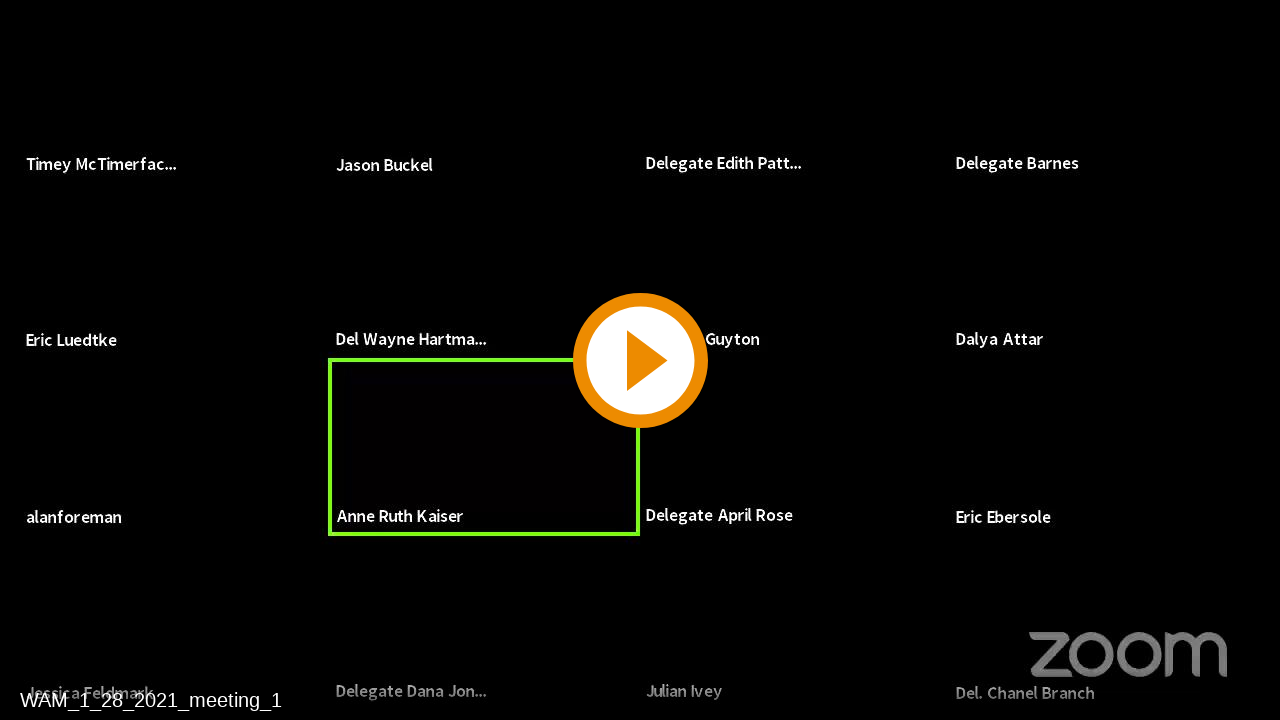

--- FILE ---
content_type: text/html; charset=utf-8
request_url: https://mgahouse.maryland.gov/mga/play/76dacaa86bc84f08aa2ca47cd99513f21d?catalog/03e481c7-8a42-4438-a7da-93ff74bdaa4c&playfrom=6460288
body_size: 2541
content:


<!DOCTYPE html>

<html xmlns="http://www.w3.org/1999/xhtml">
<head><title>
	WAM_1_28_2021_meeting_1
</title><link rel="icon" type="image/png" href="favicon.png" /><meta name="viewport" content="width=device-width, initial-scale=1.0" />
    <style>
        :root{background-color:#000}
        html, body {
            width: 100vw;
            height: 100vh;
            margin: 0;
            padding: 0;
        }
    </style>
    <script>
        window.SiteData = {
            ApplicationRoot: '/mga/Play',
            ApplicationScriptsRoot: '/mga/Play/Dist',
            PlayerService: '/mga/PlayerService/PlayerService.svc/json',
            FileServer: 'https://mgahouse.maryland.gov/mga/FileServer',
            WebAppsApi: '/mga/MyMediasite/webapps-api',
            AntiForgeryToken: 'xmglWh54GOFCMed1C3UgtFFbmgWYFIEUphVwe-7bVXih7_Gkrszwv6IC_AkJEds_cw0FHRIy9aChuFC8JvFifikfKgk1:vBoi71kPIWTRWuAVVPlLE8E3wJj3V8lUxxCYEHE8lCXOrHVk7QMwt9dy-TDLco9bFnBsyc7JN3f5Uf0sLEp_s9bpFRQ1',
            AntiForgeryHeaderName: 'X-SOFO-AntiForgeryHeader',
            LocalizedDictionary: [],
            Culture: 'en-US',
            UserName: "",
            DisplayName: "",
            UserEmailAddress: "",
            FullStoryOptOut: false,
            AuthTicket: '',
            CollectionId: '',
            PresentationId: '76dacaa86bc84f08aa2ca47cd99513f21d',
            SystemFont: 'Default',
            VersionNumber: "8.43.0",
            IsSiteEnvironmentHosting: false,
        }

        document.documentElement.setAttribute("lang", 'en-US');
    </script>
    <script defer src="Dist/player-page/runtime.eb037d3a55a824b35706.js"></script>
    <script defer src="Dist/player-page/vendor.535a81899b2940dea8cf.js"></script>
    <script defer src="Dist/player-page/main.5f0a3b19684ebef52109.js"></script>
    
    <script defer src="https://mgahouse.maryland.gov/mga/Manage/Areas/Shared/Content/plugins/SystemFont/SystemFont.js"></script>
<meta property="og:type" content="article" /><meta property="og:title" content="WAM_1_28_2021_meeting_1" /><meta property="og:url" content="https://mgahouse.maryland.gov/mga/Play/76dacaa86bc84f08aa2ca47cd99513f21d" /><meta property="og:image" content="https://mgahouse.maryland.gov/mga/FileServer/Presentation/76dacaa86bc84f08aa2ca47cd99513f21d/f770afd3-8bb0-4830-8390-660a269e7219.jpg" /></head>
<body>
    <div class="mediasite-standalone-player-container">
        <video preload="auto" playsinline></video>
    </div>
</body>
</html>